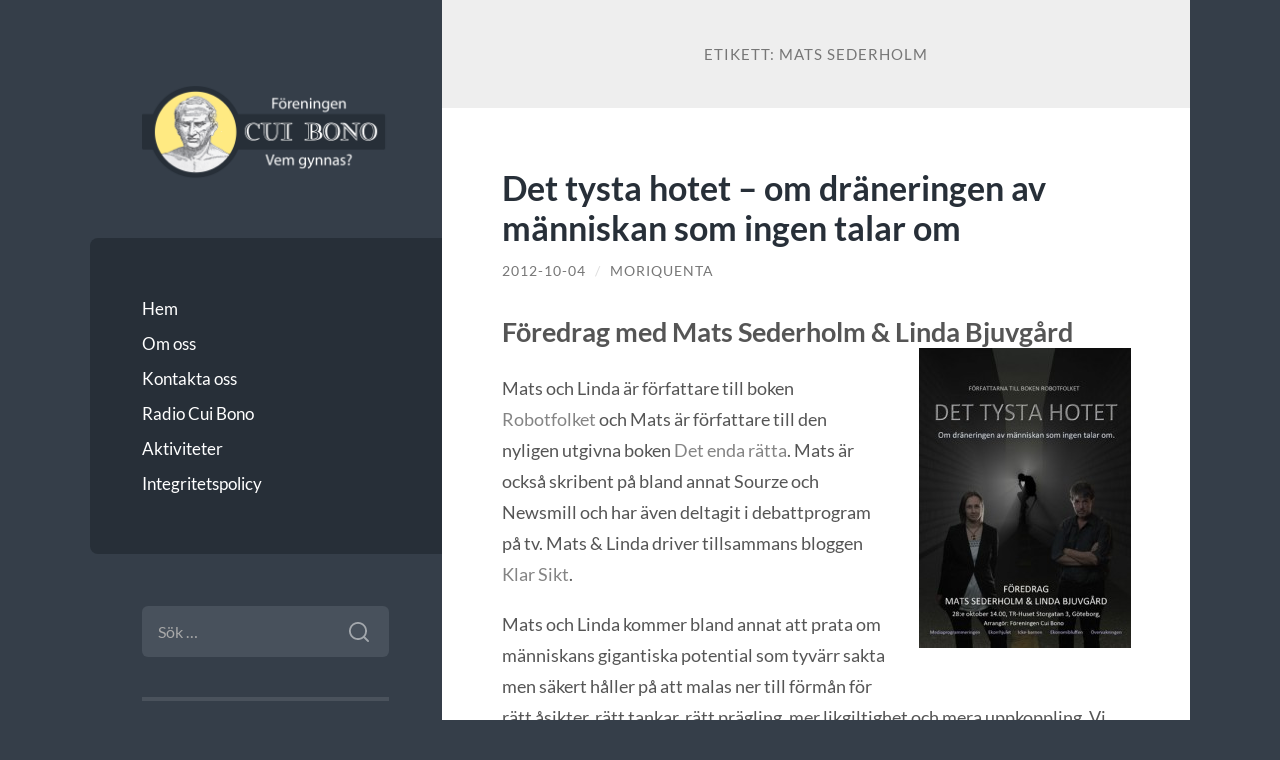

--- FILE ---
content_type: text/html; charset=UTF-8
request_url: https://foreningencuibono.se/tag/mats-sederholm/
body_size: 42369
content:
<!DOCTYPE html>

<html lang="sv-SE">

	<head>

		<meta charset="UTF-8">
		<meta name="viewport" content="width=device-width, initial-scale=1.0" >

		<link rel="profile" href="https://gmpg.org/xfn/11">

		<title>Mats Sederholm &#8211; Föreningen Cui Bono</title>
<meta name='robots' content='max-image-preview:large' />
<link rel="alternate" type="application/rss+xml" title="Föreningen Cui Bono &raquo; Webbflöde" href="https://foreningencuibono.se/feed/" />
<link rel="alternate" type="application/rss+xml" title="Föreningen Cui Bono &raquo; Kommentarsflöde" href="https://foreningencuibono.se/comments/feed/" />
<link rel="alternate" type="application/rss+xml" title="Föreningen Cui Bono &raquo; etikettflöde för Mats Sederholm" href="https://foreningencuibono.se/tag/mats-sederholm/feed/" />
<style id='wp-img-auto-sizes-contain-inline-css' type='text/css'>
img:is([sizes=auto i],[sizes^="auto," i]){contain-intrinsic-size:3000px 1500px}
/*# sourceURL=wp-img-auto-sizes-contain-inline-css */
</style>
<style id='wp-emoji-styles-inline-css' type='text/css'>

	img.wp-smiley, img.emoji {
		display: inline !important;
		border: none !important;
		box-shadow: none !important;
		height: 1em !important;
		width: 1em !important;
		margin: 0 0.07em !important;
		vertical-align: -0.1em !important;
		background: none !important;
		padding: 0 !important;
	}
/*# sourceURL=wp-emoji-styles-inline-css */
</style>
<style id='wp-block-library-inline-css' type='text/css'>
:root{--wp-block-synced-color:#7a00df;--wp-block-synced-color--rgb:122,0,223;--wp-bound-block-color:var(--wp-block-synced-color);--wp-editor-canvas-background:#ddd;--wp-admin-theme-color:#007cba;--wp-admin-theme-color--rgb:0,124,186;--wp-admin-theme-color-darker-10:#006ba1;--wp-admin-theme-color-darker-10--rgb:0,107,160.5;--wp-admin-theme-color-darker-20:#005a87;--wp-admin-theme-color-darker-20--rgb:0,90,135;--wp-admin-border-width-focus:2px}@media (min-resolution:192dpi){:root{--wp-admin-border-width-focus:1.5px}}.wp-element-button{cursor:pointer}:root .has-very-light-gray-background-color{background-color:#eee}:root .has-very-dark-gray-background-color{background-color:#313131}:root .has-very-light-gray-color{color:#eee}:root .has-very-dark-gray-color{color:#313131}:root .has-vivid-green-cyan-to-vivid-cyan-blue-gradient-background{background:linear-gradient(135deg,#00d084,#0693e3)}:root .has-purple-crush-gradient-background{background:linear-gradient(135deg,#34e2e4,#4721fb 50%,#ab1dfe)}:root .has-hazy-dawn-gradient-background{background:linear-gradient(135deg,#faaca8,#dad0ec)}:root .has-subdued-olive-gradient-background{background:linear-gradient(135deg,#fafae1,#67a671)}:root .has-atomic-cream-gradient-background{background:linear-gradient(135deg,#fdd79a,#004a59)}:root .has-nightshade-gradient-background{background:linear-gradient(135deg,#330968,#31cdcf)}:root .has-midnight-gradient-background{background:linear-gradient(135deg,#020381,#2874fc)}:root{--wp--preset--font-size--normal:16px;--wp--preset--font-size--huge:42px}.has-regular-font-size{font-size:1em}.has-larger-font-size{font-size:2.625em}.has-normal-font-size{font-size:var(--wp--preset--font-size--normal)}.has-huge-font-size{font-size:var(--wp--preset--font-size--huge)}.has-text-align-center{text-align:center}.has-text-align-left{text-align:left}.has-text-align-right{text-align:right}.has-fit-text{white-space:nowrap!important}#end-resizable-editor-section{display:none}.aligncenter{clear:both}.items-justified-left{justify-content:flex-start}.items-justified-center{justify-content:center}.items-justified-right{justify-content:flex-end}.items-justified-space-between{justify-content:space-between}.screen-reader-text{border:0;clip-path:inset(50%);height:1px;margin:-1px;overflow:hidden;padding:0;position:absolute;width:1px;word-wrap:normal!important}.screen-reader-text:focus{background-color:#ddd;clip-path:none;color:#444;display:block;font-size:1em;height:auto;left:5px;line-height:normal;padding:15px 23px 14px;text-decoration:none;top:5px;width:auto;z-index:100000}html :where(.has-border-color){border-style:solid}html :where([style*=border-top-color]){border-top-style:solid}html :where([style*=border-right-color]){border-right-style:solid}html :where([style*=border-bottom-color]){border-bottom-style:solid}html :where([style*=border-left-color]){border-left-style:solid}html :where([style*=border-width]){border-style:solid}html :where([style*=border-top-width]){border-top-style:solid}html :where([style*=border-right-width]){border-right-style:solid}html :where([style*=border-bottom-width]){border-bottom-style:solid}html :where([style*=border-left-width]){border-left-style:solid}html :where(img[class*=wp-image-]){height:auto;max-width:100%}:where(figure){margin:0 0 1em}html :where(.is-position-sticky){--wp-admin--admin-bar--position-offset:var(--wp-admin--admin-bar--height,0px)}@media screen and (max-width:600px){html :where(.is-position-sticky){--wp-admin--admin-bar--position-offset:0px}}

/*# sourceURL=wp-block-library-inline-css */
</style><style id='global-styles-inline-css' type='text/css'>
:root{--wp--preset--aspect-ratio--square: 1;--wp--preset--aspect-ratio--4-3: 4/3;--wp--preset--aspect-ratio--3-4: 3/4;--wp--preset--aspect-ratio--3-2: 3/2;--wp--preset--aspect-ratio--2-3: 2/3;--wp--preset--aspect-ratio--16-9: 16/9;--wp--preset--aspect-ratio--9-16: 9/16;--wp--preset--color--black: #272F38;--wp--preset--color--cyan-bluish-gray: #abb8c3;--wp--preset--color--white: #fff;--wp--preset--color--pale-pink: #f78da7;--wp--preset--color--vivid-red: #cf2e2e;--wp--preset--color--luminous-vivid-orange: #ff6900;--wp--preset--color--luminous-vivid-amber: #fcb900;--wp--preset--color--light-green-cyan: #7bdcb5;--wp--preset--color--vivid-green-cyan: #00d084;--wp--preset--color--pale-cyan-blue: #8ed1fc;--wp--preset--color--vivid-cyan-blue: #0693e3;--wp--preset--color--vivid-purple: #9b51e0;--wp--preset--color--accent: #848484;--wp--preset--color--dark-gray: #444;--wp--preset--color--medium-gray: #666;--wp--preset--color--light-gray: #888;--wp--preset--gradient--vivid-cyan-blue-to-vivid-purple: linear-gradient(135deg,rgb(6,147,227) 0%,rgb(155,81,224) 100%);--wp--preset--gradient--light-green-cyan-to-vivid-green-cyan: linear-gradient(135deg,rgb(122,220,180) 0%,rgb(0,208,130) 100%);--wp--preset--gradient--luminous-vivid-amber-to-luminous-vivid-orange: linear-gradient(135deg,rgb(252,185,0) 0%,rgb(255,105,0) 100%);--wp--preset--gradient--luminous-vivid-orange-to-vivid-red: linear-gradient(135deg,rgb(255,105,0) 0%,rgb(207,46,46) 100%);--wp--preset--gradient--very-light-gray-to-cyan-bluish-gray: linear-gradient(135deg,rgb(238,238,238) 0%,rgb(169,184,195) 100%);--wp--preset--gradient--cool-to-warm-spectrum: linear-gradient(135deg,rgb(74,234,220) 0%,rgb(151,120,209) 20%,rgb(207,42,186) 40%,rgb(238,44,130) 60%,rgb(251,105,98) 80%,rgb(254,248,76) 100%);--wp--preset--gradient--blush-light-purple: linear-gradient(135deg,rgb(255,206,236) 0%,rgb(152,150,240) 100%);--wp--preset--gradient--blush-bordeaux: linear-gradient(135deg,rgb(254,205,165) 0%,rgb(254,45,45) 50%,rgb(107,0,62) 100%);--wp--preset--gradient--luminous-dusk: linear-gradient(135deg,rgb(255,203,112) 0%,rgb(199,81,192) 50%,rgb(65,88,208) 100%);--wp--preset--gradient--pale-ocean: linear-gradient(135deg,rgb(255,245,203) 0%,rgb(182,227,212) 50%,rgb(51,167,181) 100%);--wp--preset--gradient--electric-grass: linear-gradient(135deg,rgb(202,248,128) 0%,rgb(113,206,126) 100%);--wp--preset--gradient--midnight: linear-gradient(135deg,rgb(2,3,129) 0%,rgb(40,116,252) 100%);--wp--preset--font-size--small: 16px;--wp--preset--font-size--medium: 20px;--wp--preset--font-size--large: 24px;--wp--preset--font-size--x-large: 42px;--wp--preset--font-size--regular: 18px;--wp--preset--font-size--larger: 32px;--wp--preset--spacing--20: 0.44rem;--wp--preset--spacing--30: 0.67rem;--wp--preset--spacing--40: 1rem;--wp--preset--spacing--50: 1.5rem;--wp--preset--spacing--60: 2.25rem;--wp--preset--spacing--70: 3.38rem;--wp--preset--spacing--80: 5.06rem;--wp--preset--shadow--natural: 6px 6px 9px rgba(0, 0, 0, 0.2);--wp--preset--shadow--deep: 12px 12px 50px rgba(0, 0, 0, 0.4);--wp--preset--shadow--sharp: 6px 6px 0px rgba(0, 0, 0, 0.2);--wp--preset--shadow--outlined: 6px 6px 0px -3px rgb(255, 255, 255), 6px 6px rgb(0, 0, 0);--wp--preset--shadow--crisp: 6px 6px 0px rgb(0, 0, 0);}:where(.is-layout-flex){gap: 0.5em;}:where(.is-layout-grid){gap: 0.5em;}body .is-layout-flex{display: flex;}.is-layout-flex{flex-wrap: wrap;align-items: center;}.is-layout-flex > :is(*, div){margin: 0;}body .is-layout-grid{display: grid;}.is-layout-grid > :is(*, div){margin: 0;}:where(.wp-block-columns.is-layout-flex){gap: 2em;}:where(.wp-block-columns.is-layout-grid){gap: 2em;}:where(.wp-block-post-template.is-layout-flex){gap: 1.25em;}:where(.wp-block-post-template.is-layout-grid){gap: 1.25em;}.has-black-color{color: var(--wp--preset--color--black) !important;}.has-cyan-bluish-gray-color{color: var(--wp--preset--color--cyan-bluish-gray) !important;}.has-white-color{color: var(--wp--preset--color--white) !important;}.has-pale-pink-color{color: var(--wp--preset--color--pale-pink) !important;}.has-vivid-red-color{color: var(--wp--preset--color--vivid-red) !important;}.has-luminous-vivid-orange-color{color: var(--wp--preset--color--luminous-vivid-orange) !important;}.has-luminous-vivid-amber-color{color: var(--wp--preset--color--luminous-vivid-amber) !important;}.has-light-green-cyan-color{color: var(--wp--preset--color--light-green-cyan) !important;}.has-vivid-green-cyan-color{color: var(--wp--preset--color--vivid-green-cyan) !important;}.has-pale-cyan-blue-color{color: var(--wp--preset--color--pale-cyan-blue) !important;}.has-vivid-cyan-blue-color{color: var(--wp--preset--color--vivid-cyan-blue) !important;}.has-vivid-purple-color{color: var(--wp--preset--color--vivid-purple) !important;}.has-black-background-color{background-color: var(--wp--preset--color--black) !important;}.has-cyan-bluish-gray-background-color{background-color: var(--wp--preset--color--cyan-bluish-gray) !important;}.has-white-background-color{background-color: var(--wp--preset--color--white) !important;}.has-pale-pink-background-color{background-color: var(--wp--preset--color--pale-pink) !important;}.has-vivid-red-background-color{background-color: var(--wp--preset--color--vivid-red) !important;}.has-luminous-vivid-orange-background-color{background-color: var(--wp--preset--color--luminous-vivid-orange) !important;}.has-luminous-vivid-amber-background-color{background-color: var(--wp--preset--color--luminous-vivid-amber) !important;}.has-light-green-cyan-background-color{background-color: var(--wp--preset--color--light-green-cyan) !important;}.has-vivid-green-cyan-background-color{background-color: var(--wp--preset--color--vivid-green-cyan) !important;}.has-pale-cyan-blue-background-color{background-color: var(--wp--preset--color--pale-cyan-blue) !important;}.has-vivid-cyan-blue-background-color{background-color: var(--wp--preset--color--vivid-cyan-blue) !important;}.has-vivid-purple-background-color{background-color: var(--wp--preset--color--vivid-purple) !important;}.has-black-border-color{border-color: var(--wp--preset--color--black) !important;}.has-cyan-bluish-gray-border-color{border-color: var(--wp--preset--color--cyan-bluish-gray) !important;}.has-white-border-color{border-color: var(--wp--preset--color--white) !important;}.has-pale-pink-border-color{border-color: var(--wp--preset--color--pale-pink) !important;}.has-vivid-red-border-color{border-color: var(--wp--preset--color--vivid-red) !important;}.has-luminous-vivid-orange-border-color{border-color: var(--wp--preset--color--luminous-vivid-orange) !important;}.has-luminous-vivid-amber-border-color{border-color: var(--wp--preset--color--luminous-vivid-amber) !important;}.has-light-green-cyan-border-color{border-color: var(--wp--preset--color--light-green-cyan) !important;}.has-vivid-green-cyan-border-color{border-color: var(--wp--preset--color--vivid-green-cyan) !important;}.has-pale-cyan-blue-border-color{border-color: var(--wp--preset--color--pale-cyan-blue) !important;}.has-vivid-cyan-blue-border-color{border-color: var(--wp--preset--color--vivid-cyan-blue) !important;}.has-vivid-purple-border-color{border-color: var(--wp--preset--color--vivid-purple) !important;}.has-vivid-cyan-blue-to-vivid-purple-gradient-background{background: var(--wp--preset--gradient--vivid-cyan-blue-to-vivid-purple) !important;}.has-light-green-cyan-to-vivid-green-cyan-gradient-background{background: var(--wp--preset--gradient--light-green-cyan-to-vivid-green-cyan) !important;}.has-luminous-vivid-amber-to-luminous-vivid-orange-gradient-background{background: var(--wp--preset--gradient--luminous-vivid-amber-to-luminous-vivid-orange) !important;}.has-luminous-vivid-orange-to-vivid-red-gradient-background{background: var(--wp--preset--gradient--luminous-vivid-orange-to-vivid-red) !important;}.has-very-light-gray-to-cyan-bluish-gray-gradient-background{background: var(--wp--preset--gradient--very-light-gray-to-cyan-bluish-gray) !important;}.has-cool-to-warm-spectrum-gradient-background{background: var(--wp--preset--gradient--cool-to-warm-spectrum) !important;}.has-blush-light-purple-gradient-background{background: var(--wp--preset--gradient--blush-light-purple) !important;}.has-blush-bordeaux-gradient-background{background: var(--wp--preset--gradient--blush-bordeaux) !important;}.has-luminous-dusk-gradient-background{background: var(--wp--preset--gradient--luminous-dusk) !important;}.has-pale-ocean-gradient-background{background: var(--wp--preset--gradient--pale-ocean) !important;}.has-electric-grass-gradient-background{background: var(--wp--preset--gradient--electric-grass) !important;}.has-midnight-gradient-background{background: var(--wp--preset--gradient--midnight) !important;}.has-small-font-size{font-size: var(--wp--preset--font-size--small) !important;}.has-medium-font-size{font-size: var(--wp--preset--font-size--medium) !important;}.has-large-font-size{font-size: var(--wp--preset--font-size--large) !important;}.has-x-large-font-size{font-size: var(--wp--preset--font-size--x-large) !important;}
/*# sourceURL=global-styles-inline-css */
</style>

<style id='classic-theme-styles-inline-css' type='text/css'>
/*! This file is auto-generated */
.wp-block-button__link{color:#fff;background-color:#32373c;border-radius:9999px;box-shadow:none;text-decoration:none;padding:calc(.667em + 2px) calc(1.333em + 2px);font-size:1.125em}.wp-block-file__button{background:#32373c;color:#fff;text-decoration:none}
/*# sourceURL=/wp-includes/css/classic-themes.min.css */
</style>
<link rel='stylesheet' id='wilson_fonts-css' href='https://foreningencuibono.se/wp-content/themes/wilson/assets/css/fonts.css?ver=3d50476ae1097df0262340a3399fed99' type='text/css' media='all' />
<link rel='stylesheet' id='wilson_style-css' href='https://foreningencuibono.se/wp-content/themes/wilson/style.css?ver=2.1.3' type='text/css' media='all' />
<link rel='stylesheet' id='newsletter-css' href='https://foreningencuibono.se/wp-content/plugins/newsletter/style.css?ver=9.1.1' type='text/css' media='all' />
<script type="text/javascript" src="https://foreningencuibono.se/wp-includes/js/jquery/jquery.min.js?ver=3.7.1" id="jquery-core-js"></script>
<script type="text/javascript" src="https://foreningencuibono.se/wp-includes/js/jquery/jquery-migrate.min.js?ver=3.4.1" id="jquery-migrate-js"></script>
<script type="text/javascript" src="https://foreningencuibono.se/wp-content/themes/wilson/assets/js/global.js?ver=2.1.3" id="wilson_global-js"></script>
<link rel="https://api.w.org/" href="https://foreningencuibono.se/wp-json/" /><link rel="alternate" title="JSON" type="application/json" href="https://foreningencuibono.se/wp-json/wp/v2/tags/123" /><link rel="EditURI" type="application/rsd+xml" title="RSD" href="https://foreningencuibono.se/xmlrpc.php?rsd" />
<style>[class*=" icon-oc-"],[class^=icon-oc-]{speak:none;font-style:normal;font-weight:400;font-variant:normal;text-transform:none;line-height:1;-webkit-font-smoothing:antialiased;-moz-osx-font-smoothing:grayscale}.icon-oc-one-com-white-32px-fill:before{content:"901"}.icon-oc-one-com:before{content:"900"}#one-com-icon,.toplevel_page_onecom-wp .wp-menu-image{speak:none;display:flex;align-items:center;justify-content:center;text-transform:none;line-height:1;-webkit-font-smoothing:antialiased;-moz-osx-font-smoothing:grayscale}.onecom-wp-admin-bar-item>a,.toplevel_page_onecom-wp>.wp-menu-name{font-size:16px;font-weight:400;line-height:1}.toplevel_page_onecom-wp>.wp-menu-name img{width:69px;height:9px;}.wp-submenu-wrap.wp-submenu>.wp-submenu-head>img{width:88px;height:auto}.onecom-wp-admin-bar-item>a img{height:7px!important}.onecom-wp-admin-bar-item>a img,.toplevel_page_onecom-wp>.wp-menu-name img{opacity:.8}.onecom-wp-admin-bar-item.hover>a img,.toplevel_page_onecom-wp.wp-has-current-submenu>.wp-menu-name img,li.opensub>a.toplevel_page_onecom-wp>.wp-menu-name img{opacity:1}#one-com-icon:before,.onecom-wp-admin-bar-item>a:before,.toplevel_page_onecom-wp>.wp-menu-image:before{content:'';position:static!important;background-color:rgba(240,245,250,.4);border-radius:102px;width:18px;height:18px;padding:0!important}.onecom-wp-admin-bar-item>a:before{width:14px;height:14px}.onecom-wp-admin-bar-item.hover>a:before,.toplevel_page_onecom-wp.opensub>a>.wp-menu-image:before,.toplevel_page_onecom-wp.wp-has-current-submenu>.wp-menu-image:before{background-color:#76b82a}.onecom-wp-admin-bar-item>a{display:inline-flex!important;align-items:center;justify-content:center}#one-com-logo-wrapper{font-size:4em}#one-com-icon{vertical-align:middle}.imagify-welcome{display:none !important;}</style><style type="text/css">.featured-media .sticky-post { background-color: #848484; }.post-content a.more-link:hover { background-color: #848484; }.post-content fieldset legend { background-color: #848484; }:root .has-accent-background-color { background-color: #848484; }.archive-nav a:hover { background-color: #848484; }.tagcloud a:hover { background-color: #848484; }.mobile-menu a:hover { background-color: #848484; }button:hover { background-color: #848484; }.button:hover { background-color: #848484; }.faux-button:hover { background-color: #848484; }a.more-link:hover { background-color: #848484; }.wp-block-button__link:hover { background-color: #848484; }.wp-block-file__button:hover { background-color: #848484; }input[type="button"]:hover { background-color: #848484; }input[type="reset"]:hover { background-color: #848484; }input[type="submit"]:hover { background-color: #848484; }a { color: #848484; }.blog-title a:hover { color: #848484; }.blog-menu a:hover { color: #848484; }.blog-menu .current-menu-item > a { color: #848484; }.post-title a:hover { color: #848484; }.post-meta a:hover { color: #848484; }.blog .format-quote blockquote cite a:hover { color: #848484; }:root .has-accent-color { color: #848484; }.post-cat-tags a { color: #848484; }.post-cat-tags a:hover { color: #848484; }.logged-in-as a { color: #848484; }.logged-in-as a:hover { color: #848484; }.comment-meta-content cite a:hover { color: #848484; }.comment-meta-content p a:hover { color: #848484; }.comment-actions a:hover { color: #848484; }#cancel-comment-reply-link { color: #848484; }#cancel-comment-reply-link:hover { color: #848484; }.comment-nav-below a:hover { color: #848484; }.widget-title a { color: #848484; }.widget-title a:hover { color: #848484; }.widget_text a { color: #848484; }.widget_text a:hover { color: #848484; }.widget_rss a { color: #848484; }.widget_rss a:hover { color: #848484; }.widget_archive a { color: #848484; }.widget_archive a:hover { color: #848484; }.widget_links a { color: #848484; }.widget_links a:hover { color: #848484; }.widget_recent_comments a { color: #848484; }.widget_recent_comments a:hover { color: #848484; }.widget_recent_entries a { color: #848484; }.widget_recent_entries a:hover { color: #848484; }.widget_categories a { color: #848484; }.widget_categories a:hover { color: #848484; }.widget_meta a { color: #848484; }.widget_meta a:hover { color: #848484; }.widget_recent_comments a { color: #848484; }.widget_pages a { color: #848484; }.widget_pages a:hover { color: #848484; }#wp-calendar a { color: #848484; }#wp-calendar a:hover { color: #848484; }#wp-calendar tfoot a:hover { color: #848484; }.widgetmore a { color: #848484; }.widgetmore a:hover { color: #848484; }</style><!-- /Customizer CSS --><link rel="icon" href="https://foreningencuibono.se/wp-content/uploads/cropped-favicon-32x32.png" sizes="32x32" />
<link rel="icon" href="https://foreningencuibono.se/wp-content/uploads/cropped-favicon-192x192.png" sizes="192x192" />
<link rel="apple-touch-icon" href="https://foreningencuibono.se/wp-content/uploads/cropped-favicon-180x180.png" />
<meta name="msapplication-TileImage" content="https://foreningencuibono.se/wp-content/uploads/cropped-favicon-270x270.png" />
		<style type="text/css" id="wp-custom-css">
			.blog-description {
  font-style: italic;
}
/* Set widget title text color */
.blog-menu .current-menu-item > a,
.widget-title,
.widget_rss a:last-child {
  color: #ffea7f;
}
.blog-menu {
  background-color: #272f38;
}
/* Large title for categories */
.category .wrapper .content .page-title .name {
  font-size: 2.25em;
  color: #656565;
}
/* Increased size for category descriptions */
.category .wrapper .content .page-title p {
  font-size: 1.15em;
}
/* Decreased size for post titles */
.post-title {
  font-size: 2em;
}
/* Radio Cui Bono styling */
.category-radio_cui_bono .wrapper .content .page-title {
  color: #3d434b;
  background-color: #ffea7f;
}
.category-radio_cui_bono .wrapper .content .page-title p {
  color: #5e636b;
}
/* START: Newsletter signup form */
.tnp-privacy-field a {
  color: #22a7f0;
}
.tnp-field label {
  margin-bottom: 5px;
  text-align: center;
}
.tnp-widget .tnp-field .tnp-email,
.tnp-widget .tnp-field .tnp-submit,
.tnp-subscription .tnp-field .tnp-email,
.tnp-subscription .tnp-field .tnp-submit {
  margin-bottom: 15px;
  border-radius: 6px;
  border: none;
}
.tnp-widget .tnp-field .tnp-email,
.tnp-widget .tnp-field .tnp-submit,
.tnp-subscription .tnp-field .tnp-submit {
  color: #fff;
  background-color: #48515c;
}
.tnp-widget .tnp-field .tnp-email {
  text-align: center;
}
.tnp-field .tnp-submit {
  margin-left: auto !important;
  margin-right: auto !important;
  cursor: pointer;
  margin: 0;
}
/* END: Newsletter signup form */
/* START: Search field color */
/* Set color transition */
/* ... also for newsletter signup form */
.search-form .search-field,
.search-form .search-field ~ .search-submit,
.search-form .search-field ~ .search-submit::before,
.search-form .search-field ~ .search-submit::after,
.tnp-field .tnp-email,
.tnp-field .tnp-submit {
  -webkit-transition: color 250ms linear, background-color 250ms linear !important;
  -ms-transition: color 250ms linear, background-color 250ms linear !important;
  transition: color 250ms linear, background-color 250ms linear !important;
}
/* Set color */
/* ... also for newsletter signup form */
.search-form .search-field:focus,
.tnp-field .tnp-email:focus,
.tnp-field .tnp-submit:hover {
  background: #ffea7f !important;
  color: #272f38 !important;
}
/* Magnifying glass: no effect */
.search-form .search-submit {
  transition: none;
}
/* Magnifying glass: colors */
.search-form .search-submit {
  -webkit-transition: color 250ms linear, background-color 250ms linear !important;
  -ms-transition: color 250ms linear, background-color 250ms linear !important;
  transition: color 250ms linear, background-color 250ms linear !important;
}
.search-form .search-submit:hover,
.search-form .search-submit:focus {
  background-color: #48515C;
}
/* END: Search field color */
/* Hide the RSS widget icon */
.rss-widget-icon {
  display: none;
}
.post-content .tnp-field-email label,
.post-content .tnp-privacy-field label {
  text-transform: none;
}
/* Disable secondary footer column */
.footer .column {
  width: unset;
}
/* Center the text in the footer */
.footer .widget-title,
.footer p {
  text-align: center;
}
/* Footer icon table styling */
/* Disable table border */
table.icon-table,
table.icon-table p,
table.icon-table th,
table.icon-table td {
  color: rgba( 255, 255, 255, 0.7 );
  margin: 0;
  padding: 0;
  border-bottom: 0;
  margin-bottom: 0;
}
/* Additional icon table style */
.icon-table {
  width: 100%;
  border-collapse: collapse;
}
.icon-table th {
  font-weight: normal;
  width: 25%;
}
.icon-table img {
  display: block;
  margin-left: auto;
  margin-right: auto;
  width: 6em;
  max-width: 50%;
  padding-top: 1.5em;
  padding-bottom: 1.5em;
  opacity: 0.67;
  -webkit-transition: opacity 250ms ease-in-out !important;
  -ms-transition: opacity 250ms ease-in-out !important;
  transition: opacity 250ms ease-in-out !important;
}
.icon-table img:hover {
  opacity: 1;
}

		</style>
		
	</head>
	
	<body data-rsssl=1 class="archive tag tag-mats-sederholm tag-123 wp-theme-wilson">

		
		<a class="skip-link button" href="#site-content">Hoppa till innehåll</a>
	
		<div class="wrapper">
	
			<header class="sidebar" id="site-header">
							
				<div class="blog-header">

										
						<div class="blog-logo">
						
							<a href="https://foreningencuibono.se/" rel="home">
								<img src="https://foreningencuibono.se/wp-content/uploads/fcb-logo-2.png">
																	<span class="screen-reader-text">Föreningen Cui Bono</span>
															</a>
							
						</div><!-- .blog-logo -->
				
					
				</div><!-- .blog-header -->
				
				<div class="nav-toggle toggle">
				
					<p>
						<span class="show">Visa meny</span>
						<span class="hide">Dölj meny</span>
					</p>
				
					<div class="bars">
							
						<div class="bar"></div>
						<div class="bar"></div>
						<div class="bar"></div>
						
						<div class="clear"></div>
						
					</div><!-- .bars -->
				
				</div><!-- .nav-toggle -->
				
				<div class="blog-menu">
			
					<ul class="navigation">
					
						<li id="menu-item-2464" class="menu-item menu-item-type-custom menu-item-object-custom menu-item-home menu-item-2464"><a href="https://foreningencuibono.se/">Hem</a></li>
<li id="menu-item-2458" class="menu-item menu-item-type-post_type menu-item-object-page menu-item-2458"><a href="https://foreningencuibono.se/om-oss/">Om oss</a></li>
<li id="menu-item-2486" class="menu-item menu-item-type-post_type menu-item-object-page menu-item-2486"><a href="https://foreningencuibono.se/kontakta-oss/">Kontakta oss</a></li>
<li id="menu-item-2453" class="menu-item menu-item-type-taxonomy menu-item-object-category menu-item-2453"><a href="https://foreningencuibono.se/category/radio_cui_bono/">Radio Cui Bono</a></li>
<li id="menu-item-2454" class="menu-item menu-item-type-taxonomy menu-item-object-category menu-item-2454"><a href="https://foreningencuibono.se/category/aktiviteter/">Aktiviteter</a></li>
<li id="menu-item-2680" class="menu-item menu-item-type-post_type menu-item-object-page menu-item-privacy-policy menu-item-2680"><a rel="privacy-policy" href="https://foreningencuibono.se/integritetspolicy/">Integritetspolicy</a></li>
												
					</ul><!-- .navigation -->
				</div><!-- .blog-menu -->
				
				<div class="mobile-menu">
						 
					<ul class="navigation">
					
						<li class="menu-item menu-item-type-custom menu-item-object-custom menu-item-home menu-item-2464"><a href="https://foreningencuibono.se/">Hem</a></li>
<li class="menu-item menu-item-type-post_type menu-item-object-page menu-item-2458"><a href="https://foreningencuibono.se/om-oss/">Om oss</a></li>
<li class="menu-item menu-item-type-post_type menu-item-object-page menu-item-2486"><a href="https://foreningencuibono.se/kontakta-oss/">Kontakta oss</a></li>
<li class="menu-item menu-item-type-taxonomy menu-item-object-category menu-item-2453"><a href="https://foreningencuibono.se/category/radio_cui_bono/">Radio Cui Bono</a></li>
<li class="menu-item menu-item-type-taxonomy menu-item-object-category menu-item-2454"><a href="https://foreningencuibono.se/category/aktiviteter/">Aktiviteter</a></li>
<li class="menu-item menu-item-type-post_type menu-item-object-page menu-item-privacy-policy menu-item-2680"><a rel="privacy-policy" href="https://foreningencuibono.se/integritetspolicy/">Integritetspolicy</a></li>
						
					</ul>
					 
				</div><!-- .mobile-menu -->
				
				
					<div class="widgets" role="complementary">
					
						<div id="search-2" class="widget widget_search"><div class="widget-content"><form role="search" method="get" class="search-form" action="https://foreningencuibono.se/">
				<label>
					<span class="screen-reader-text">Sök efter:</span>
					<input type="search" class="search-field" placeholder="Sök …" value="" name="s" />
				</label>
				<input type="submit" class="search-submit" value="Sök" />
			</form></div></div><div id="custom_html-8" class="widget_text widget widget_custom_html"><div class="widget_text widget-content"><h3 class="widget-title">E-postutskick</h3><div class="textwidget custom-html-widget"><p>Anmäl dig för e-postutskick om kommande föredrag och andra arrangemang <a href="#newsletter-signup">längst ner på sidan</a>.</p>
</div></div></div><div id="custom_html-5" class="widget_text widget widget_custom_html"><div class="widget_text widget-content"><h3 class="widget-title">Inspelade föredrag</h3><div class="textwidget custom-html-widget"><p>Våra inspelade föredrag finner du <a href="#recorded-lectures">längst ner på sidan</a>.</p>
</div></div></div><div id="rss-3" class="widget widget_rss"><div class="widget-content"><h3 class="widget-title"><a class="rsswidget rss-widget-feed" href="https://foreningencuibono.se/category/radio_cui_bono/feed/"><img class="rss-widget-icon" style="border:0" width="14" height="14" src="https://foreningencuibono.se/wp-includes/images/rss.png" alt="RSS" loading="lazy" /></a> <a class="rsswidget rss-widget-title" href="https://foreningencuibono.se/">Radio Cui Bono</a></h3><ul><li><a class='rsswidget' href='https://foreningencuibono.se/2025/11/139rcb-we-interview-author-shannon-rowan-about-her-research-and-conclusions/'>139RCB We interview author Shannon Rowan about her research and conclusions</a> <span class="rss-date">2025-11-19</span></li><li><a class='rsswidget' href='https://foreningencuibono.se/2025/11/138rcb-vi-analyserar-artiklar-ur-elof-erikssons-tidning-nationen-del-5-1929-1931/'>138RCB Vi analyserar artiklar ur Elof Erikssons tidning Nationen del 5 (1929-1931</a> <span class="rss-date">2025-11-04</span></li><li><a class='rsswidget' href='https://foreningencuibono.se/2025/10/137rcb-kabbala-ar-137-atomenergin-ar-en-skapelse-av-mystiker/'>137RCB Kabbala är 137, atomenergin är en skapelse av mystiker</a> <span class="rss-date">2025-10-10</span></li><li><a class='rsswidget' href='https://foreningencuibono.se/2025/09/136rcb-vi-gar-igenom-vaccinets-historia-i-sverige/'>136RCB Vi går igenom vaccinets historia i Sverige</a> <span class="rss-date">2025-09-02</span></li><li><a class='rsswidget' href='https://foreningencuibono.se/2025/04/135rcb-akademikerna-och-vetenskapen/'>135RCB Akademikerna och vetenskapen</a> <span class="rss-date">2025-04-23</span></li></ul></div></div>
		<div id="recent-posts-2" class="widget widget_recent_entries"><div class="widget-content">
		<h3 class="widget-title">Senaste inläggen</h3>
		<ul>
											<li>
					<a href="https://foreningencuibono.se/2026/01/inte-ett-moln-sa-langt-ogat-kan-na-ett-foredrag-av-hakan-englund/">Inte ett moln så långt ögat kan nå-ett föredrag av Håkan Englund</a>
									</li>
											<li>
					<a href="https://foreningencuibono.se/2026/01/vintermingel-med-foreningen-cui-bono-3/">Vintermingel med Föreningen Cui Bono</a>
									</li>
											<li>
					<a href="https://foreningencuibono.se/2025/11/tips-pa-externt-foredrag-vad-har-jorden-for-form-och-rorelser-ett-seminarie-med-patrik-holmqvist/">Tips på externt föredrag! Vad har Jorden för form och rörelser? -Ett seminarie med Patrik Holmqvist.</a>
									</li>
											<li>
					<a href="https://foreningencuibono.se/2025/11/139rcb-we-interview-author-shannon-rowan-about-her-research-and-conclusions/">139RCB We interview author Shannon Rowan about her research and conclusions</a>
									</li>
											<li>
					<a href="https://foreningencuibono.se/2025/11/138rcb-vi-analyserar-artiklar-ur-elof-erikssons-tidning-nationen-del-5-1929-1931/">138RCB Vi analyserar artiklar ur Elof Erikssons tidning Nationen del 5 (1929-1931</a>
									</li>
					</ul>

		</div></div>						
					</div><!-- .widgets -->
					
													
			</header><!-- .sidebar -->

			<main class="content" id="site-content">	
		<header class="archive-header">
		
							<h1 class="archive-title">Etikett: <span>Mats Sederholm</span></h1>
			
						
		</header><!-- .archive-header -->
					
	
	<div class="posts">
			
				
			<article id="post-1130" class="post-1130 post type-post status-publish format-standard hentry category-foredrag tag-bakom-slojorna tag-det-enda-ratta tag-foredrag tag-foreningen-cui-bono tag-goteborg tag-klar-sikt tag-linda-bjuvgard tag-massmedia tag-mats-sederholm tag-overlevnad tag-robotfolket tag-stockholm">
		
				
<div class="post-inner">

	
		<header class="post-header">
			
			<h2 class="post-title">
				<a href="https://foreningencuibono.se/2012/10/det-tysta-hotet-draneringen-av-manniskan-som-ingen-talar-om/" rel="bookmark">Det tysta hotet – om dräneringen av människan som ingen talar om</a>
			</h2>
			
					
		<div class="post-meta">
		
			<span class="post-date"><a href="https://foreningencuibono.se/2012/10/det-tysta-hotet-draneringen-av-manniskan-som-ingen-talar-om/">2012-10-04</a></span>
			
			<span class="date-sep"> / </span>
				
			<span class="post-author"><a href="https://foreningencuibono.se/author/moriquenta/" title="Inlägg av moriquenta" rel="author">moriquenta</a></span>
			
						
						
												
		</div><!-- .post-meta -->

					
		</header><!-- .post-header -->

	
		
		<div class="post-content">
		
			<h3>Föredrag med Mats Sederholm &amp; Linda Bjuvgård<a href="https://www.foreningencuibono.se/2012/10/det-tysta-hotet-draneringen-av-manniskan-som-ingen-talar-om/ml-affisch_v1-3/" rel="attachment wp-att-1134"><img fetchpriority="high" decoding="async" class="alignright size-medium wp-image-1134" title="M&amp;L-affisch_V1" src="https://foreningencuibono.se/wp-content/uploads/ML-affisch_V12-212x300.jpg" alt="" width="212" height="300" srcset="https://foreningencuibono.se/wp-content/uploads/ML-affisch_V12-212x300.jpg 212w, https://foreningencuibono.se/wp-content/uploads/ML-affisch_V12.jpg 354w" sizes="(max-width: 212px) 100vw, 212px" /></a></h3>
<p>Mats och Linda är författare till boken <a title="Robotfolket" href="http://www.robotfolket.se">Robotfolket</a> och Mats är författare till den nyligen utgivna boken <a title="Det enda rätta" href="http://www.detendaratta.se">Det enda rätta</a>. Mats är också skribent på bland annat Sourze och Newsmill och har även deltagit i debattprogram på tv. Mats &amp; Linda driver tillsammans bloggen <a title="Klar Sikt" href="http://www.klarsikt.humancreations.se">Klar Sikt</a>.</p>
<p>Mats och Linda kommer bland annat att prata om människans gigantiska potential som tyvärr sakta men säkert håller på att malas ner till förmån för rätt åsikter, rätt tankar, rätt prägling, mer likgiltighet och mera uppkoppling. Vi likformas allt tydligare av media, politiker, staten, vetenskapshuliganer (VoF, Humanisterna), skolor ,utbildningar och inte minst av våra medmänniskor som i sin rädsla att bli övergivna går ihop och fnyser allt starkare åt de som vill se hjärta och sanning före likformighet, demokratilikgiltighet, stress, ytlighet och övervakning.</p>
<p>Föredraget kommer att ha ytterligare bredare och djupare innehåll än föredraget “Bakom slöjorna” som Mats ensam höll i Stockholm i juni 2012. Mats och Linda kommer att knyta ihop flera av våra samtida fenomen till en bild som absolut INGEN vågar prata om, förvandlingen av människan.</p>
<p>Datum och tid: 28 oktober kl 14–17<br />
Plats: TR-huset, Storgatan 3, Göteborg<br />
Pris: 120 kr</p>
<p>Kaffe, te och enklare tilltugg kommer att finnas till försäljning, liksom Mats &amp; Lindas böcker samt även Anarchos förlags böcker.</p>
<p>Arrangör: Föreningen Cui Bono</p>
<p><a title="Om föredraget  – FAQ" href="http://www.foredrag.humancreations.se/tystahotet_faq.htm" target="_blank" rel="noopener">Om föredraget – FAQ</a></p>

		</div><!-- .post-content -->

	
</div><!-- .post-inner -->									
			</article><!-- .post -->
											
			
	</div><!-- .posts -->

			<footer class="footer section large-padding bg-dark clear" id="site-footer">

			
				<div class="footer-widgets group">
			
											<div class="column column-1 left">
							<div id="newsletterwidget-2" class="widget widget_newsletterwidget"><div class="widget-content"><h3 class="widget-title">E-postutskick</h3><a name="newsletter-signup"></a><div class="tnp tnp-subscription tnp-widget">
<form method="post" action="https://foreningencuibono.se/wp-admin/admin-ajax.php?action=tnp&amp;na=s">
<input type="hidden" name="nr" value="widget">
<input type="hidden" name="nlang" value="">
<div class="tnp-field tnp-field-email"><label for="tnp-1">E-post</label>
<input class="tnp-email" type="email" name="ne" id="tnp-1" value="" placeholder="" required></div>
<div class="tnp-field tnp-privacy-field"><label><input type="checkbox" name="ny" required class="tnp-privacy"> <a target="_blank" href="https://foreningencuibono.se/integritetspolicy/">Jag godkänner integritetspolicyn</a></label></div><div class="tnp-field tnp-field-button" style="text-align: left"><input class="tnp-submit" type="submit" value="Prenumerera" style="">
</div>
</form>
</div>
</div></div><div id="custom_html-3" class="widget_text widget widget_custom_html"><div class="widget_text widget-content"><h3 class="widget-title">Inspelade föredrag</h3><div class="textwidget custom-html-widget"><style>
  .icon-table#recorded-lectures th {
    width: 33.33% !important;
  }
</style>
<table class="icon-table" id="recorded-lectures" name="recorded-lectures">
  <tr>
    <th><p>Brighteon</p></th>
    <th><p>BitChute</p></th>
    <th><p>YouTube *</p></th>
  </tr>
  <tr>
    <td>
      <a href="https://www.brighteon.com/channel/cuibono" target="_blank">
        <img
          alt="Brighteon"
          src="[data-uri]"
        />
      </a>
    </td>
    <td>
      <a href="https://www.bitchute.com/channel/cui-bono/" target="_blank">
        <img
          alt="BitChute"
          src="[data-uri]"
        />
      </a>
    </td>
    <td>
      <a
        href="https://www.youtube.com/channel/UCpWJ1nRdchnSVmqSoPu34iw"
        target="_blank"
      >
        <img
          alt="YouTube"
          src="[data-uri]"
        />
      </a>
    </td>
  </tr>
  <tr style="opacity: 0.67">
    <td></td>
    <td></td>
    <td>
      <p><i>* Föredrag saknas</i></p>
    </td>
  </tr>
</table>
</div></div></div><div id="custom_html-10" class="widget_text widget widget_custom_html"><div class="widget_text widget-content"><h3 class="widget-title">Sociala medier</h3><div class="textwidget custom-html-widget"><style>
  .icon-table#social-media-presence th {
    width: 50% !important;
  }
</style>
<table
  class="icon-table"
  id="social-media-presence"
  name="social-media-presence"
>
  <tr>
    <th><p>Telegram</p></th>
    <th><p>Facebook</p></th>
  </tr>
  <tr>
    <td>
      <a href="https://t.me/joinchat/RhH8HkubuI3XxQdE" target="_blank">
        <img
          alt="Telegram"
          src="[data-uri]"
        />
      </a>
    </td>
    <td>
      <a href="https://www.facebook.com/groups/cui.bono.gbg/" target="_blank">
        <img
          alt="Facebook"
          src="[data-uri]"
        />
      </a>
    </td>
  </tr>
  <tr style="opacity: 0.67">
    <td></td>
    <td></td>
  </tr>
</table>
</div></div></div><div id="custom_html-12" class="widget_text widget widget_custom_html"><div class="widget_text widget-content"><h3 class="widget-title">Radio Cui Bono</h3><div class="textwidget custom-html-widget"><style>
  .icon-table#radio-cui-bono-presence th {
    width: 50% !important;
  }
</style>
<table
  class="icon-table"
  id="radio-cui-bono-presence"
  name="radio-cui-bono-presence"
>
  <tr>
    <th><p>Spreaker</p></th>
    <th><p>Odysee</p></th>
  </tr>
  <tr>
    <td>
      <a href="https://www.spreaker.com/show/foereningen-cui-bonos-show" target="_blank">
        <img
          alt="Spreaker"
          src=" [data-uri]"
        />
      </a>
    </td>
    <td>
      <a href="https://odysee.com/@RadioCuiBono:a" target="_blank">
        <img
          alt="Odysee"
          src="[data-uri]"
        />
      </a>
    </td>
  </tr>
  <tr style="opacity: 0.67">
    <td></td>
    <td></td>
  </tr>
</table>
</div></div></div><div id="text-3" class="widget widget_text"><div class="widget-content"><h3 class="widget-title">A splinter</h3>			<div class="textwidget"><p><em>”What you know you can’t explain, but you feel it. You’ve felt it your entire life, that there’s something wrong with the world. You don’t know what it is, but it’s there, like a splinter in your mind, driving you mad.”</em></p>
<p>— Morpheus, The Matrix</p>
</div>
		</div></div><div id="text-4" class="widget widget_text"><div class="widget-content"><h3 class="widget-title">The system</h3>			<div class="textwidget"><p><em>”The Matrix is a system, Neo. That system is our enemy. But when you’re inside, you look around, what do you see? Businessmen, teachers, lawyers, carpenters. The very minds of the people we are trying to save. But until we do, these people are still a part of that system and that makes them our enemy. You have to understand, most of these people are not ready to be unplugged. And many of them are so inured, so hopelessly dependent on the system, that they will fight to protect it.”</em></p>
<p>— Morpheus, The Matrix</p>
</div>
		</div></div><div id="search-4" class="widget widget_search"><div class="widget-content"><form role="search" method="get" class="search-form" action="https://foreningencuibono.se/">
				<label>
					<span class="screen-reader-text">Sök efter:</span>
					<input type="search" class="search-field" placeholder="Sök …" value="" name="s" />
				</label>
				<input type="submit" class="search-submit" value="Sök" />
			</form></div></div>						</div><!-- .column-1 -->
											
					
				</div><!-- .footer-widgets -->

			
			<div class="credits">
				
				<p class="credits-left">&copy; 2026 <a href="https://foreningencuibono.se">Föreningen Cui Bono</a></p>
				
				<p class="credits-right"><span>Tema av <a href="https://andersnoren.se">Anders Nor&eacute;n</a></span> &mdash; <a class="tothetop" href="#site-header">Upp &uarr;</a></p>
				
			</div><!-- .credits -->
		
		</footer><!-- #site-footer -->
		
	</main><!-- #site-content -->
	
</div><!-- .wrapper -->

<script type="speculationrules">
{"prefetch":[{"source":"document","where":{"and":[{"href_matches":"/*"},{"not":{"href_matches":["/wp-*.php","/wp-admin/*","/wp-content/uploads/*","/wp-content/*","/wp-content/plugins/*","/wp-content/themes/wilson/*","/*\\?(.+)"]}},{"not":{"selector_matches":"a[rel~=\"nofollow\"]"}},{"not":{"selector_matches":".no-prefetch, .no-prefetch a"}}]},"eagerness":"conservative"}]}
</script>

<script type="text/javascript" id="newsletter-js-extra">
/* <![CDATA[ */
var newsletter_data = {"action_url":"https://foreningencuibono.se/wp-admin/admin-ajax.php"};
//# sourceURL=newsletter-js-extra
/* ]]> */
</script>
<script type="text/javascript" src="https://foreningencuibono.se/wp-content/plugins/newsletter/main.js?ver=9.1.1" id="newsletter-js"></script>
<script id="wp-emoji-settings" type="application/json">
{"baseUrl":"https://s.w.org/images/core/emoji/17.0.2/72x72/","ext":".png","svgUrl":"https://s.w.org/images/core/emoji/17.0.2/svg/","svgExt":".svg","source":{"concatemoji":"https://foreningencuibono.se/wp-includes/js/wp-emoji-release.min.js?ver=3d50476ae1097df0262340a3399fed99"}}
</script>
<script type="module">
/* <![CDATA[ */
/*! This file is auto-generated */
const a=JSON.parse(document.getElementById("wp-emoji-settings").textContent),o=(window._wpemojiSettings=a,"wpEmojiSettingsSupports"),s=["flag","emoji"];function i(e){try{var t={supportTests:e,timestamp:(new Date).valueOf()};sessionStorage.setItem(o,JSON.stringify(t))}catch(e){}}function c(e,t,n){e.clearRect(0,0,e.canvas.width,e.canvas.height),e.fillText(t,0,0);t=new Uint32Array(e.getImageData(0,0,e.canvas.width,e.canvas.height).data);e.clearRect(0,0,e.canvas.width,e.canvas.height),e.fillText(n,0,0);const a=new Uint32Array(e.getImageData(0,0,e.canvas.width,e.canvas.height).data);return t.every((e,t)=>e===a[t])}function p(e,t){e.clearRect(0,0,e.canvas.width,e.canvas.height),e.fillText(t,0,0);var n=e.getImageData(16,16,1,1);for(let e=0;e<n.data.length;e++)if(0!==n.data[e])return!1;return!0}function u(e,t,n,a){switch(t){case"flag":return n(e,"\ud83c\udff3\ufe0f\u200d\u26a7\ufe0f","\ud83c\udff3\ufe0f\u200b\u26a7\ufe0f")?!1:!n(e,"\ud83c\udde8\ud83c\uddf6","\ud83c\udde8\u200b\ud83c\uddf6")&&!n(e,"\ud83c\udff4\udb40\udc67\udb40\udc62\udb40\udc65\udb40\udc6e\udb40\udc67\udb40\udc7f","\ud83c\udff4\u200b\udb40\udc67\u200b\udb40\udc62\u200b\udb40\udc65\u200b\udb40\udc6e\u200b\udb40\udc67\u200b\udb40\udc7f");case"emoji":return!a(e,"\ud83e\u1fac8")}return!1}function f(e,t,n,a){let r;const o=(r="undefined"!=typeof WorkerGlobalScope&&self instanceof WorkerGlobalScope?new OffscreenCanvas(300,150):document.createElement("canvas")).getContext("2d",{willReadFrequently:!0}),s=(o.textBaseline="top",o.font="600 32px Arial",{});return e.forEach(e=>{s[e]=t(o,e,n,a)}),s}function r(e){var t=document.createElement("script");t.src=e,t.defer=!0,document.head.appendChild(t)}a.supports={everything:!0,everythingExceptFlag:!0},new Promise(t=>{let n=function(){try{var e=JSON.parse(sessionStorage.getItem(o));if("object"==typeof e&&"number"==typeof e.timestamp&&(new Date).valueOf()<e.timestamp+604800&&"object"==typeof e.supportTests)return e.supportTests}catch(e){}return null}();if(!n){if("undefined"!=typeof Worker&&"undefined"!=typeof OffscreenCanvas&&"undefined"!=typeof URL&&URL.createObjectURL&&"undefined"!=typeof Blob)try{var e="postMessage("+f.toString()+"("+[JSON.stringify(s),u.toString(),c.toString(),p.toString()].join(",")+"));",a=new Blob([e],{type:"text/javascript"});const r=new Worker(URL.createObjectURL(a),{name:"wpTestEmojiSupports"});return void(r.onmessage=e=>{i(n=e.data),r.terminate(),t(n)})}catch(e){}i(n=f(s,u,c,p))}t(n)}).then(e=>{for(const n in e)a.supports[n]=e[n],a.supports.everything=a.supports.everything&&a.supports[n],"flag"!==n&&(a.supports.everythingExceptFlag=a.supports.everythingExceptFlag&&a.supports[n]);var t;a.supports.everythingExceptFlag=a.supports.everythingExceptFlag&&!a.supports.flag,a.supports.everything||((t=a.source||{}).concatemoji?r(t.concatemoji):t.wpemoji&&t.twemoji&&(r(t.twemoji),r(t.wpemoji)))});
//# sourceURL=https://foreningencuibono.se/wp-includes/js/wp-emoji-loader.min.js
/* ]]> */
</script>
<script id="ocvars">var ocSiteMeta = {plugins: {"a3e4aa5d9179da09d8af9b6802f861a8": 1,"2c9812363c3c947e61f043af3c9852d0": 1,"b904efd4c2b650207df23db3e5b40c86": 1,"a3fe9dc9824eccbd72b7e5263258ab2c": 1}}</script>
</body>
</html>